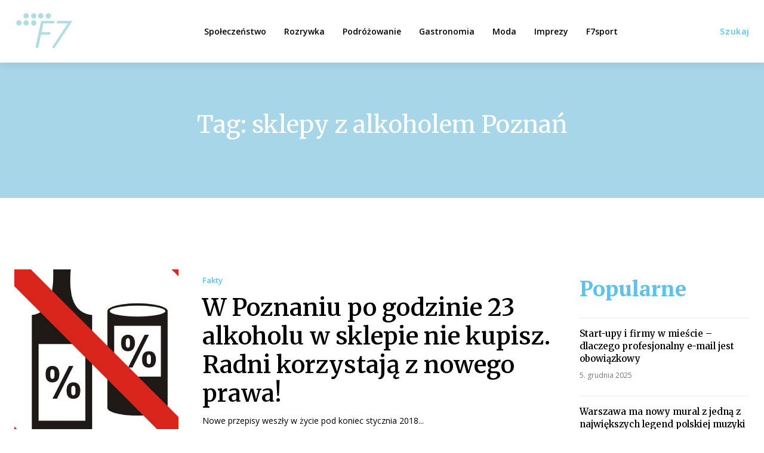

--- FILE ---
content_type: text/css
request_url: https://www.f7city.pl/wp-content/themes/Newspaper-child/style.css?ver=12.6.4c
body_size: 652
content:
/*
Theme Name:     Newspaper Child theme
Theme URI: 		http://themeforest.net/user/tagDiv/portfolio
Description:    Child theme made by tagDiv
Author:         tagDiv
Author URI: 	http://themeforest.net/user/tagDiv/portfolio
Template:       Newspaper
Version:        9.0c
*/

/*  ----------------------------------------------------------------------------
    This file will load automatically when the child theme is active. You can use it
    for custom CSS.
*/
/* DO NOT DELETE THIS LINE OFF */

.sporten-icon {
  background: url('https://www.radiosporten.no/wp-content/uploads/2024/02/sporten.jpg') no-repeat
    center center;
}
.live-sporten-icon {
  background: url('https://www.radiosporten.no/wp-content/uploads/2024/02/live-icon-50x50-1.jpg')
    no-repeat center center;
}
.f7_no-icon {
  background: url('https://www.radiosporten.no/wp-content/uploads/2024/02/F7-logo.jpg') no-repeat
    center center;
}
.td-header-menu-wrap {
  padding: 20px 0;
}
.td-logo {
  padding: 0 10px;
  border-radius: 20px;
  box-shadow: 0 1px 3px rgba(0, 0, 0, 0.12), 0 1px 2px rgba(0, 0, 0, 0.24);
  transition: all 0.3s cubic-bezier(0.25, 0.8, 0.25, 1);
}
#td-top-mobile-toggle,
#td-header-search-button-mob {
  background-color: #fff;
  border-radius: 10px;
  box-shadow: 0 1px 3px rgba(0, 0, 0, 0.12), 0 1px 2px rgba(0, 0, 0, 0.24);
}
#td-top-mobile-toggle {
  margin-left: 20px;
}
#td-header-search-button-mob {
  margin-right: 20px;
}
.portal-icon {
  background-size: 99%;
  box-shadow: 0 0 3px #c5c5c5;
  border-radius: 3px;
  text-indent: -9999px;
}
.portal-icon:hover {
  box-shadow: 0 0 2px #737373;
}
:root {
  --header-color: #87c7d4;
}

.td-header-sp-logo {
  margin-left: 10px !important;
}
.td-header-sp-logo a img {
  width: auto;
  right: 100%;
}

.td-header-sp-logo {
  margin-left: 10px !important;
}
.td-header-sp-logo a img {
  width: auto;
  right: 100%;
}
.player {
  max-width: 300px;
  position: relative;
  text-align: center;
}
.player img {
  max-width: 100%;
  max-height: 300px;
  height: auto;
  position: relative;
}
.club-logo {
  position: absolute;
}
.player .profile a {
  border: solid 2px #f0f0f0;
  padding: 1em;
  border-radius: 1em;
  position: absolute;
  bottom: -2em;
  z-index: 100;
  background: #fff;
}
/* POSTS */
.td-post-template-default .td-post-featured-image img {
  /* fix image size */
  width: 100%;
}
/* meta tags */

.td-editor-date {
  display: flex;
}

.td-editor-date .td-post-category {
  background: #fff;
  color: var(--header-color);
  padding-left: 0;
}
.entry-category a {
  background-color: var(--header-color);
  font-weight: bold;
}
/* Title colors */
.td-page-title {
  color: var(--header-color);
}
/* More buttons */
.entry-category a,
.td-read-more a {
  border-radius: 0.6em !important;
}
/* SIDEBAR */

.td-ss-main-sidebar .td_module_mx17 .entry-thumb {
  position: static !important;
}
